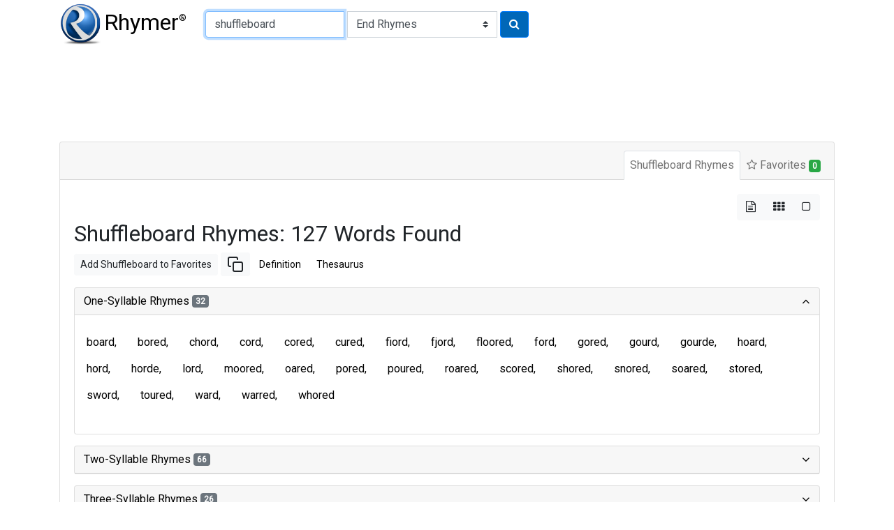

--- FILE ---
content_type: text/html
request_url: https://rhymer.com/shuffleboard.html
body_size: 4779
content:

<!doctype html>
<html lang="en">
<head>
<meta charset='utf-8'>
<meta name="viewport" content="width=device-width, initial-scale=1, shrink-to-fit=no">
<title>Rhymes for Shuffleboard: Perfect Words for Poetry & Songwriting | Rhymer.com</title>
<meta name="description" content="Find 127 words that rhyme with 'shuffleboard' for your poems, lyrics, or creative writing. Explore our rhyming dictionary to spark your creativity!">
<meta name="keywords" content="shuffleboard rhymes, rhyming words for shuffleboard, rhyme dictionary, poetry, lyrics, songwriting, creative writing">
<script type="application/ld+json">
{
"@context": "https://schema.org",
"@type": "Organization",
"url": "https://www.Rhymer.com",
"logo": "https://rhymer.com/g/Rhymer.webp"
}
</script>
<script async src="https://pagead2.googlesyndication.com/pagead/js/adsbygoogle.js?client=ca-pub-5905054568410013" crossorigin="anonymous"></script>
<link rel="stylesheet" href="https://cdn.jsdelivr.net/npm/bootstrap@4.6.2/dist/css/bootstrap.min.css" integrity="sha384-xOolHFLEh07PJGoPkLv1IbcEPTNtaed2xpHsD9ESMhqIYd0nLMwNLD69Npy4HI+N" crossorigin="anonymous">
<link href="https://fonts.googleapis.com/css2?family=Roboto&display=swap" rel="stylesheet">
<link rel='stylesheet' href='https://cdnjs.cloudflare.com/ajax/libs/font-awesome/4.7.0/css/font-awesome.css'>
<link rel="stylesheet" href="/css/rhymes.min.css">
<link rel="apple-touch-icon" sizes="180x180" href="/apple-touch-icon.png">
<link rel="icon" type="image/png" sizes="32x32" href="/favicon-32x32.png">
<link rel="icon" type="image/png" sizes="16x16" href="/favicon-16x16.png">
<link rel="manifest" href="/manifest.json">
<link rel="mask-icon" href="/safari-pinned-tab.svg" color="#5bbad5">
<meta name="msapplication-TileColor" content="#da532c">
<meta name="theme-color" content="#ffffff">
<script async src="https://www.googletagmanager.com/gtag/js?id=UA-108351596-1"></script>
<script>
    window.dataLayer = window.dataLayer || [];

    function gtag() {
        dataLayer.push(arguments);
    }
    gtag('js', new Date());

    gtag('config', 'UA-108351596-1');
</script>
<style>
.comma-separated a::after {
  content: ', ';
  text-decoration: none;
  pointer-events: none;
}
</style>
</head>
<body>
<nav class="container-fluid container-md navbar" id="navTop">
<a class="navbar-brand mr-2" href="/"><img src="/g/Rhymer.webp" width="59" height="59" alt="Rhymer Home" class="mr-1" title="Free Rhyming Dictionary">Rhymer<sup>®</sup></a>


<form name="Rhymer" action="javascript:runRhymer()" onsubmit="return validate()" class="form-inline mr-auto">
<fieldset>
<div class="input-group mt-2 mb-2">
<input size="22" type="text" spellcheck="true" class="form-control" required id="rhymeInput" placeholder="Word to rhyme" tabindex="1" onKeyPress="return entsub(event);"  value="shuffleboard" maxlength="22" name="Word" title="1-22 letters" autofocus pattern="^[a-zA-Z]{1,22}(?:'[a-zA-Z]{1,22})?$">
<label class="sr-only" for="rhymeType">Type of Rhyme:</label>
<select class="custom-select ml-1" name="RhymeType"  id="rhymeType" tabindex="2">
<option class="bg-white" value="EndRhymes" selected>End Rhymes</option>
<option class="bg-white" value="Last">Last-Syllable Rhymes</option>
<option class="bg-white" value="Double">Double Rhymes</option>
<option class="bg-white" value="Triple">Triple Rhymes</option>
<option class="bg-white" value="Beginning">Beginning Rhymes</option>
<option class="bg-white" value="First">First-Syllable Rhymes</option>
</select>
<button type="submit" class="btn btn-primary ml-1" name="RhymeBtn" tabindex="3" value="Rhyme" title="Click to rhyme"><i class="fa fa-search" aria-hidden="true"></i></button>
</div>
</fieldset>
</form>

</nav>

<div class="container-fluid container-md mt-1 mb-3" style="padding-top:0.75rem;padding-bottom:0.75rem">
<ins class="adsbygoogle" style="display:block;min-width:400px;max-width:970px;width:100%;height:90px"
data-ad-client="ca-pub-5905054568410013" data-ad-slot="3752734781"></ins>
<script>
(adsbygoogle = window.adsbygoogle || []).push({});
</script>
</div><div class="container-fluid container-md">
<div class="mb-3">
<div class="row">
<div class="col-12">

<div class="card border-1">
<div class="card-header">
<ul class="nav nav-tabs card-header-tabs justify-content-end" id="myTab" role="tablist">
<li class="nav-item">
<a class="nav-link p-2 active" id="rhymes-tab" data-toggle="tab" href="#rhymes" role="tab" aria-controls="rhymes" aria-selected="true">Shuffleboard Rhymes</a>
</li>
<li class="nav-item">
<a class="nav-link p-2" id="favorite-rhymes-tab" data-toggle="tab" href="#favorites" role="tab" aria-controls="favorites" aria-selected="false"><i class="fa fa-star-o" aria-hidden="true"></i> Favorites <span class="badge badge-success" data-container="body" data-toggle="popover" data-placement="bottom" data-content="Added to Favorites" id="noFavorites">0</span></a>
</li>
</ul>
</div>
<div class="card-body">
<div class="tab-content" id="myTabContent">
<div class="tab-pane fade show active" id="rhymes" role="tabpanel" aria-labelledby="rhymes-tab">
<div class="d-flex flex-row-reverse" aria-hidden="true">
<div class="btn-group btn-group-toggle" data-toggle="buttons">
<label class="btn btn-light active">
<input type="radio" name="layout" id="btnList"> <i class="fa fa-file-text-o"></i>
</label>
<label class="btn btn-light">
<input type="radio" name="layout" id="btnGrid"> <i class="fa fa-th"></i>
</label>
<label class="btn btn-light">
<input type="radio" name="layout" id="btnBg"> <i class="fa fa-square-o"></i>
</label>
</div>
</div>

<article>
<header>
<h1 class="h2">Shuffleboard Rhymes: 127 Words Found</h1>
</header>
<div class="mb-3"><a href="#" class="btn btn-sm btn-light" role="button" onclick="addWordToFavorites('Shuffleboard');">Add Shuffleboard to Favorites</a>
<a href="#" class="btn btn-sm  btn-light" role="button" onclick="copyText('Shuffleboard');"><svg xmlns="http://www.w3.org/2000/svg" width="24" height="24" viewBox="0 0 24 24" fill="none" stroke="currentColor" stroke-width="2" stroke-linecap="round" stroke-linejoin="round"><rect x="9" y="9" width="13" height="13" rx="2" ry="2"></rect><path d="M5 15H4a2 2 0 0 1-2-2V4a2 2 0 0 1 2-2h9a2 2 0 0 1 2 2v1"></path></svg></a>
<a href="https://www.google.com/search?q=define+Shuffleboard" target="_blank" rel="noopener" class="btn btn-sm  btn-link" role="button">Definition</a>
<a href="https://www.thesaurus.com/browse/Shuffleboard" target="_blank" rel="noopener" class="btn btn-sm btn-link" role="button">Thesaurus</a>
</div>
<div id="rhyming-words">
<div id="accordion">

<section class="card mb-3">
<div class="card-header p-0" id="one-syllable-rhymes">
<h5 class="mb-0">
<button class="btn btn-link collapsible-link" data-toggle="collapse" data-target="#collapse-one" aria-expanded="true" aria-controls="collapse-one">One-Syllable Rhymes <span class="badge badge-secondary">32</span>
</button>
</h5>
</div>
<div id="collapse-one" class="collapse show" aria-labelledby="one-syllable-rhymes" data-parent="#accordion">
<div class="card-body pl-1 pr-1">
 <div class="rhymes comma-separated d-flex flex-wrap mb-3" id="one">
<a id="i11" href="board.html" class="btn c">board</a>
<a id="i12" href="bored.html" class="btn c">bored</a>
<a id="i13" href="chord.html" class="btn c">chord</a>
<a id="i14" href="cord.html" class="btn c">cord</a>
<a id="i15" href="cored.html" class="btn c">cored</a>
<a id="i16" href="cured.html" class="btn c">cured</a>
<a id="i17" href="fiord.html" class="btn c">fiord</a>
<a id="i18" href="fjord.html" class="btn c">fjord</a>
<a id="i19" href="floored.html" class="btn c">floored</a>
<a id="i110" href="ford.html" class="btn c">ford</a>
<a id="i111" href="gored.html" class="btn c">gored</a>
<a id="i112" href="gourd.html" class="btn c">gourd</a>
<a id="i113" href="gourde.html" class="btn c">gourde</a>
<a id="i114" href="hoard.html" class="btn c">hoard</a>
<a id="i115" href="hord.html" class="btn c">hord</a>
<a id="i116" href="horde.html" class="btn c">horde</a>
<a id="i117" href="lord.html" class="btn c">lord</a>
<a id="i118" href="moored.html" class="btn c">moored</a>
<a id="i119" href="oared.html" class="btn c">oared</a>
<a id="i120" href="pored.html" class="btn c">pored</a>
<a id="i121" href="poured.html" class="btn c">poured</a>
<a id="i122" href="roared.html" class="btn c">roared</a>
<a id="i123" href="scored.html" class="btn c">scored</a>
<a id="i124" href="shored.html" class="btn c">shored</a>
<a id="i125" href="snored.html" class="btn c">snored</a>
<a id="i126" href="soared.html" class="btn c">soared</a>
<a id="i127" href="stored.html" class="btn c">stored</a>
<a id="i128" href="sword.html" class="btn c">sword</a>
<a id="i129" href="toured.html" class="btn c">toured</a>
<a id="i130" href="ward.html" class="btn c">ward</a>
<a id="i131" href="warred.html" class="btn c">warred</a>
<a id="i132" href="whored.html" class="btn c">whored</a>
</div>
</div>
</div>
</section>

<section class="card mb-3">
<div class="card-header p-0" id="two-syllable-rhymes">
<h5 class="mb-0">
<button class="btn btn-link collapsible-link" data-toggle="collapse" data-target="#collapse-two" aria-expanded="false" aria-controls="collapse-two">Two-Syllable Rhymes <span class="badge badge-secondary">66</span>
</button>
</h5>
</div>
<div id="collapse-two" class="collapse" aria-labelledby="two-syllable-rhymes" data-parent="#accordion">
<div class="card-body pl-1 pr-1">
 <div class="rhymes comma-separated d-flex flex-wrap mb-3" id="two">
<a id="i21" href="abhorred.html" class="btn c">abhorred</a>
<a id="i22" href="aboard.html" class="btn c">aboard</a>
<a id="i23" href="accord.html" class="btn c">accord</a>
<a id="i24" href="adored.html" class="btn c">adored</a>
<a id="i25" href="afford.html" class="btn c">afford</a>
<a id="i26" href="award.html" class="btn c">award</a>
<a id="i27" href="backboard.html" class="btn c">backboard</a>
<a id="i28" href="baseboard.html" class="btn c">baseboard</a>
<a id="i29" href="billboard.html" class="btn c">billboard</a>
<a id="i210" href="blackboard.html" class="btn c">blackboard</a>
<a id="i211" href="breadboard.html" class="btn c">breadboard</a>
<a id="i212" href="broadsword.html" class="btn c">broadsword</a>
<a id="i213" href="buckboard.html" class="btn c">buckboard</a>
<a id="i214" href="cardboard.html" class="btn c">cardboard</a>
<a id="i215" href="chalkboard.html" class="btn c">chalkboard</a>
<a id="i216" href="chessboard.html" class="btn c">chessboard</a>
<a id="i217" href="chipboard.html" class="btn c">chipboard</a>
<a id="i218" href="clipboard.html" class="btn c">clipboard</a>
<a id="i219" href="concord.html" class="btn c">concord</a>
<a id="i220" href="contoured.html" class="btn c">contoured</a>
<a id="i221" href="corkboard.html" class="btn c">corkboard</a>
<a id="i222" href="dashboard.html" class="btn c">dashboard</a>
<a id="i223" href="deplored.html" class="btn c">deplored</a>
<a id="i224" href="discord.html" class="btn c">discord</a>
<a id="i225" href="duckboard.html" class="btn c">duckboard</a>
<a id="i226" href="explored.html" class="btn c">explored</a>
<a id="i227" href="floorboard.html" class="btn c">floorboard</a>
<a id="i228" href="footboard.html" class="btn c">footboard</a>
<a id="i229" href="freeboard.html" class="btn c">freeboard</a>
<a id="i230" href="hardboard.html" class="btn c">hardboard</a>
<a id="i231" href="headboard.html" class="btn c">headboard</a>
<a id="i232" href="highboard.html" class="btn c">highboard</a>
<a id="i233" href="ignored.html" class="btn c">ignored</a>
<a id="i234" href="implored.html" class="btn c">implored</a>
<a id="i235" href="inboard.html" class="btn c">inboard</a>
<a id="i236" href="keyboard.html" class="btn c">keyboard</a>
<a id="i237" href="landlord.html" class="btn c">landlord</a>
<a id="i238" href="lapboard.html" class="btn c">lapboard</a>
<a id="i239" href="moldboard.html" class="btn c">moldboard</a>
<a id="i240" href="outboard.html" class="btn c">outboard</a>
<a id="i241" href="outscored.html" class="btn c">outscored</a>
<a id="i242" href="pasteboard.html" class="btn c">pasteboard</a>
<a id="i243" href="pegboard.html" class="btn c">pegboard</a>
<a id="i244" href="prescored.html" class="btn c">prescored</a>
<a id="i245" href="rancored.html" class="btn c">rancored</a>
<a id="i246" href="record.html" class="btn c">record</a>
<a id="i247" href="restored.html" class="btn c">restored</a>
<a id="i248" href="reward.html" class="btn c">reward</a>
<a id="i249" href="scoreboard.html" class="btn c">scoreboard</a>
<a id="i250" href="seaboard.html" class="btn c">seaboard</a>
<a id="i251" href="shipboard.html" class="btn c">shipboard</a>
<a id="i252" href="sideboard.html" class="btn c">sideboard</a>
<a id="i253" href="signboard.html" class="btn c">signboard</a>
<a id="i254" href="skateboard.html" class="btn c">skateboard</a>
<a id="i255" href="slumlord.html" class="btn c">slumlord</a>
<a id="i256" href="soundboard.html" class="btn c">soundboard</a>
<a id="i257" href="springboard.html" class="btn c">springboard</a>
<a id="i258" href="surfboard.html" class="btn c">surfboard</a>
<a id="i259" href="switchboard.html" class="btn c">switchboard</a>
<a id="i260" href="tagboard.html" class="btn c">tagboard</a>
<a id="i261" href="toward.html" class="btn c">toward</a>
<a id="i262" href="uncured.html" class="btn c">uncured</a>
<a id="i263" href="wallboard.html" class="btn c">wallboard</a>
<a id="i264" href="warlord.html" class="btn c">warlord</a>
<a id="i265" href="washboard.html" class="btn c">washboard</a>
<a id="i266" href="whipcord.html" class="btn c">whipcord</a>
</div>
</div>
</div>
</section>

<section class="card mb-3">
<div class="card-header p-0" id="three-syllable-rhymes">
<h5 class="mb-0">
<button class="btn btn-link collapsible-link" data-toggle="collapse" data-target="#collapse-three" aria-expanded="false" aria-controls="collapse-three">Three-Syllable Rhymes <span class="badge badge-secondary">26</span>
</button>
</h5>
</div>
<div id="collapse-three" class="collapse" aria-labelledby="three-syllable-rhymes" data-parent="#accordion">
<div class="card-body pl-1 pr-1">
 <div class="rhymes comma-separated d-flex flex-wrap mb-3" id="three">
<a id="i31" href="aboveboard.html" class="btn c">aboveboard</a>
<a id="i32" href="centerboard.html" class="btn c">centerboard</a>
<a id="i33" href="checkerboard.html" class="btn c">checkerboard</a>
<a id="i34" href="clavichord.html" class="btn c">clavichord</a>
<a id="i35" href="coinsured.html" class="btn c">coinsured</a>
<a id="i36" href="fiberboard.html" class="btn c">fiberboard</a>
<a id="i37" href="fingerboard.html" class="btn c">fingerboard</a>
<a id="i38" href="harpsichord.html" class="btn c">harpsichord</a>
<a id="i39" href="mortarboard.html" class="btn c">mortarboard</a>
<a id="i310" href="notochord.html" class="btn c">notochord</a>
<a id="i311" href="overboard.html" class="btn c">overboard</a>
<a id="i312" href="overlord.html" class="btn c">overlord</a>
<a id="i313" href="paperboard.html" class="btn c">paperboard</a>
<a id="i314" href="pinafored.html" class="btn c">pinafored</a>
<a id="i315" href="plasterboard.html" class="btn c">plasterboard</a>
<a id="i316" href="pompadoured.html" class="btn c">pompadoured</a>
<a id="i317" href="prerecord.html" class="btn c">prerecord</a>
<a id="i318" href="reassured.html" class="btn c">reassured</a>
<a id="i319" href="shuffleboard.html" class="btn c">shuffleboard</a>
<a id="i320" href="smorgasbord.html" class="btn c">smorgasbord</a>
<a id="i321" href="stevedored.html" class="btn c">stevedored</a>
<a id="i322" href="underscored.html" class="btn c">underscored</a>
<a id="i323" href="unexplored.html" class="btn c">unexplored</a>
<a id="i324" href="unrestored.html" class="btn c">unrestored</a>
<a id="i325" href="untoward.html" class="btn c">untoward</a>
<a id="i326" href="weatherboard.html" class="btn c">weatherboard</a>
</div>
</div>
</div>
</section>

<section class="card mb-3">
<div class="card-header p-0" id="four-syllable-rhymes">
<h5 class="mb-0">
<button class="btn btn-link collapsible-link" data-toggle="collapse" data-target="#collapse-four" aria-expanded="false" aria-controls="collapse-four">Four-Syllable Rhymes <span class="badge badge-secondary">3</span>
</button>
</h5>
</div>
<div id="collapse-four" class="collapse" aria-labelledby="four-syllable-rhymes" data-parent="#accordion">
<div class="card-body pl-1 pr-1">
 <div class="rhymes comma-separated d-flex flex-wrap mb-3" id="four">
<a id="i41" href="overassured.html" class="btn c">overassured</a>
<a id="i42" href="overinsured.html" class="btn c">overinsured</a>
<a id="i43" href="particleboard.html" class="btn c">particleboard</a>
</div>
</div>
</div>
</section>

</div>
</div>
</article>

﻿</div>
<div class="tab-pane fade" id="favorites" role="tabpanel" aria-labelledby="favorite-rhymes-tab">
<div class="row">
<div class="col-6">
<h5>My Favorite Rhymes</h5>
<div class="form-group">
<button id="copyAllBtn" class="btn btn-outline-primary" onclick="CopyFavorites()" data-toggle=
"modal" data-target="#myModal"><i class="fa fa-copy"></i> Copy All</button>
<button id="clearBtn" class="btn btn-outline-secondary" type="reset"><i class="fa fa-times"></i> Clear All</button>
</div>
<div id="favoriteRhymes"></div>
</div>
<div class="col-6">
<h5>Add a Favorite Rhyme</h5>
<form class="form-inline" onsubmit="return false">
<div class="input-group mb-3">
<input type="text" class="form-control" aria-label="Type a favorite rhyme to add" aria-describedby="addBtn" id="addFavInput" maxlength="22" size="22">
<div class="input-group-append">
<button class="btn btn-outline-secondary" type="submit" id="addBtn" title="Add a favorite rhyme"><i class="fa fa-plus"></i>Add</button>
</div>
</div>
</form>
</div>
</div>
</div>
</div>
</div>
</div>
<div class="mb-3">
<!--<ins class="adsbygoogle"
style="display:block"
data-ad-client="ca-pub-5905054568410013"
data-ad-slot="4893197336"
data-ad-format="auto"
data-full-width-responsive="true"></ins>
<script>
(adsbygoogle = window.adsbygoogle || []).push({});
</script>-->
</div><form name="Rhymer2" action="javascript:runRhymer2()" onsubmit="return validate2()" class="form-inline d-flex justify-content-center mb-3">
<fieldset>
<div class="input-group">
<input size="22" type="text" spellcheck="true" class="form-control" required id="rhymeInput2" placeholder="Word to rhyme" tabindex="5" onKeyPress="return entsub2(event);"  value="Shuffleboard" maxlength="22" name="Word" title="1-22 letters" pattern="^[a-zA-Z]{1,22}(?:'[a-zA-Z]{1,22})?$">
<label class="sr-only" for="rhymeType">Type of Rhyme:</label>
<select class="custom-select ml-1" name="RhymeType"  id="rhymeType" tabindex="6">
<option class="bg-white" value="EndRhymes" selected>End Rhymes</option>
<option class="bg-white" value="Last">Last-Syllable Rhymes</option>
<option class="bg-white" value="Double">Double Rhymes</option>
<option class="bg-white" value="Triple">Triple Rhymes</option>
<option class="bg-white" value="Beginning">Beginning Rhymes</option>
<option class="bg-white" value="First">First-Syllable Rhymes</option>
</select>
<button type="submit" class="btn btn-primary ml-1" name="RhymeBtn" tabindex="7" value="Rhyme" title="Click to rhyme"><i class="fa fa-search" aria-hidden="true"></i></button>
</div>
</fieldset>
</form>

</div>
</div>
<div class="bg-white mb-3 p-3">
<h4>Rhymes That Start With Letter:</h4>
<a href="/a.php" class="btn btn-sm btn-outline-secondary mr-1 mb-1">A</a>
<a href="/b.php" class="btn btn-sm btn-outline-secondary mr-1 mb-1">B</a>
<a href="/c.php" class="btn btn-sm btn-outline-secondary mr-1 mb-1">C</a>
<a href="/d.php" class="btn btn-sm btn-outline-secondary mr-1 mb-1">D</a>
<a href="/e.php" class="btn btn-sm btn-outline-secondary mr-1 mb-1">E</a>
<a href="/f.php" class="btn btn-sm btn-outline-secondary mr-1 mb-1">F</a>
<a href="/g.php" class="btn btn-sm btn-outline-secondary mr-1 mb-1">G</a>
<a href="/h.php" class="btn btn-sm btn-outline-secondary mr-1 mb-1">H</a>
<a href="/i.php" class="btn btn-sm btn-outline-secondary mr-1 mb-1">I</a>
<a href="/j.php" class="btn btn-sm btn-outline-secondary mr-1 mb-1">J</a>
<a href="/k.php" class="btn btn-sm btn-outline-secondary mr-1 mb-1">K</a>
<a href="/l.php" class="btn btn-sm btn-outline-secondary mr-1 mb-1">L</a>
<a href="/m.php" class="btn btn-sm btn-outline-secondary mr-1 mb-1">M</a>
<a href="/n.php" class="btn btn-sm btn-outline-secondary mr-1 mb-1">N</a>
<a href="/o.php" class="btn btn-sm btn-outline-secondary mr-1 mb-1">O</a>
<a href="/p.php" class="btn btn-sm btn-outline-secondary mr-1 mb-1">P</a>
<a href="/q.php" class="btn btn-sm btn-outline-secondary mr-1 mb-1">Q</a>
<a href="/r.php" class="btn btn-sm btn-outline-secondary mr-1 mb-1">R</a>
<a href="/s.php" class="btn btn-sm btn-outline-secondary mr-1 mb-1">S</a>
<a href="/t.php" class="btn btn-sm btn-outline-secondary mr-1 mb-1">T</a>
<a href="/u.php" class="btn btn-sm btn-outline-secondary mr-1 mb-1">U</a>
<a href="/v.php" class="btn btn-sm btn-outline-secondary mr-1 mb-1">V</a>
<a href="/w.php" class="btn btn-sm btn-outline-secondary mr-1 mb-1">W</a>
<a href="/x.php" class="btn btn-sm btn-outline-secondary mr-1 mb-1">X</a>
<a href="/y.php" class="btn btn-sm btn-outline-secondary mr-1 mb-1">Y</a>
<a href="/z.php" class="btn btn-sm btn-outline-secondary mr-1 mb-1">Z</a>
</div>
</div>
</div>
<a id="back-to-top" class="btn btn-sm btn-top" href="#" role="button" title="Click to return to the top of page"><i class="fa fa-arrow-circle-up"></i>Top</a>
<footer class="footer">
<div class="container">
<div class="row">
<div class="col-12">
<ul class="nav justify-content-center mb-3">
<li class="nav-item mr-3"><a class="nav-link" href="https://www.WriteExpress.com/about.html">About</a></li>
<li class="nav-item mr-3"><a class="nav-link" href="https://www.WriteExpress.com/awards.html">Awards</a></li>
<li class="nav-item mr-3"><a class="nav-link" href="https://www.WriteExpress.com/contact.html">Contact</a></li>
<li class="nav-item mr-3"><a class="nav-link" href="https://www.WriteExpress.com/privacy.html">Privacy</a></li>
<li class="nav-item"><a class="nav-link" href="https://www.WriteExpress.com/license.html">Terms of Service</a></li>
</ul>
<p class="text-center">&copy; 1996-2025 WriteExpress LLC. All rights reserved. WriteExpress<sup>&reg;</sup> and Rhymer<sup>&reg;</sup> are registered trademarks of WriteExpress LLC.</p>
</div>
</div>
</div>
</footer>
<div id="myModalDiv"></div>
<script src="https://cdn.jsdelivr.net/npm/jquery@3.5.1/dist/jquery.slim.min.js" integrity="sha384-DfXdz2htPH0lsSSs5nCTpuj/zy4C+OGpamoFVy38MVBnE+IbbVYUew+OrCXaRkfj" crossorigin="anonymous"></script>
<script src="https://cdn.jsdelivr.net/npm/bootstrap@4.6.2/dist/js/bootstrap.bundle.min.js" integrity="sha384-Fy6S3B9q64WdZWQUiU+q4/2Lc9npb8tCaSX9FK7E8HnRr0Jz8D6OP9dO5Vg3Q9ct" crossorigin="anonymous"></script>
<script async src="/js/rhymer.min.js"></script>
</body>
</html>




--- FILE ---
content_type: text/html; charset=utf-8
request_url: https://www.google.com/recaptcha/api2/aframe
body_size: 266
content:
<!DOCTYPE HTML><html><head><meta http-equiv="content-type" content="text/html; charset=UTF-8"></head><body><script nonce="VIPgmGPG6vyqdm3zMtCz_Q">/** Anti-fraud and anti-abuse applications only. See google.com/recaptcha */ try{var clients={'sodar':'https://pagead2.googlesyndication.com/pagead/sodar?'};window.addEventListener("message",function(a){try{if(a.source===window.parent){var b=JSON.parse(a.data);var c=clients[b['id']];if(c){var d=document.createElement('img');d.src=c+b['params']+'&rc='+(localStorage.getItem("rc::a")?sessionStorage.getItem("rc::b"):"");window.document.body.appendChild(d);sessionStorage.setItem("rc::e",parseInt(sessionStorage.getItem("rc::e")||0)+1);localStorage.setItem("rc::h",'1762432229243');}}}catch(b){}});window.parent.postMessage("_grecaptcha_ready", "*");}catch(b){}</script></body></html>